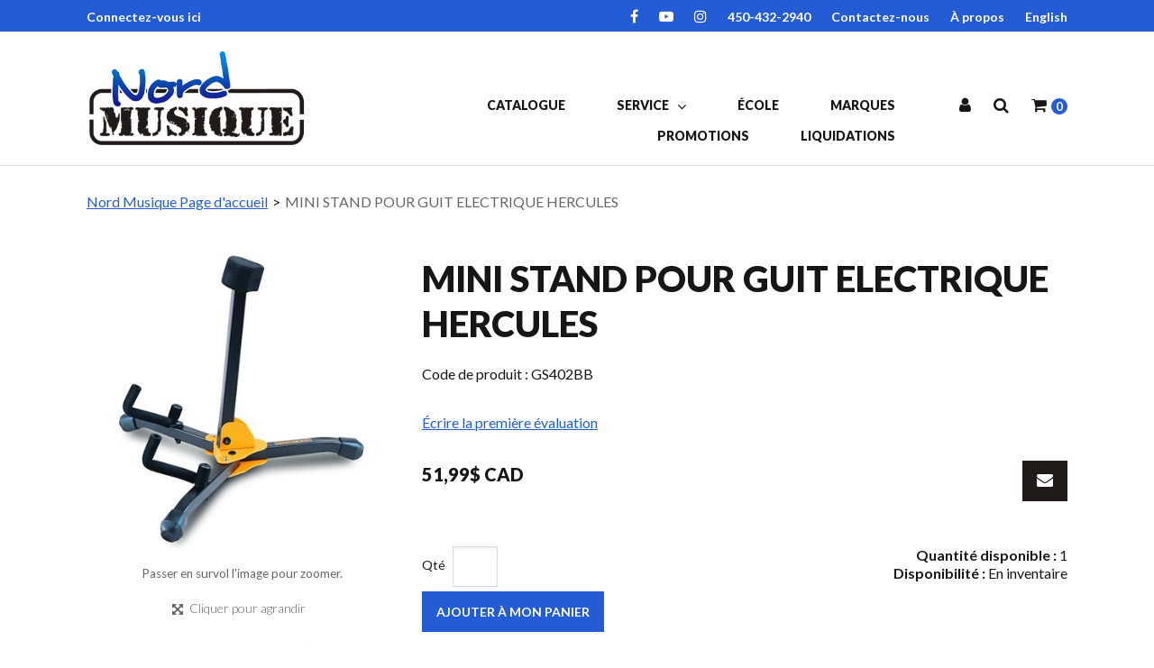

--- FILE ---
content_type: text/html; charset=utf-8
request_url: https://www.nordmusique.ca/mini-stand-pour-guit-electrique-hercules-gs402bb
body_size: 9406
content:

<!DOCTYPE html>
<!--[if IE 7]><html lang="en" class="ie ie7"><![endif]-->
<!--[if IE 8]><html lang="en" class="ie ie8"><![endif]-->
<!--[if IE 9]><html lang="en" class="ie"><![endif]-->

<!--[if gt IE 9]><!-->
<html lang="fr">
<!--<![endif]-->
<head>
  <meta charset="utf-8">
  <title>MINI STAND POUR GUIT ELECTRIQUE HERCULES</title>
    <meta name="description" content="MINI STAND POUR GUIT ELECTRIQUE HERCULES" />
      <meta name="keywords" content="MINI STAND POUR GUIT ELECTRIQUE HERCULES" />
      <link rel="canonical" href="https://www.nordmusique.ca/mini-stand-pour-guit-electrique-hercules-gs402bb" />
    
  <meta content="True" name="HandheldFriendly">
  <meta name="viewport" content="width=device-width, initial-scale=1">
  <meta name="SKYPE_TOOLBAR" content="SKYPE_TOOLBAR_PARSER_COMPATIBLE" />

  <link rel="shortcut icon" type="image/ico" href="/favicon.ico?fv=C26F7F218BB656AAF3EC419B60EB64DE" />


  <link rel="stylesheet" type="text/css" href="https://ct1.addthis.com/static/r07/widget110.css">
<link rel="stylesheet" href="https://nordmusiqueca-2.azureedge.net/content/cssinclude.bdl?id=274" />


  <!--[if IE 8]><!--><script src="https://nordmusiqueca-2.azureedge.net/scriptecom/html5shiv.js?fv=C5776AB906652ADD91F9D827138CDDF5"></script><!--<![endif]-->
<script src="https://nordmusiqueca-2.azureedge.net/scripts/jsinclude.bdl?id=275"></script>
<script src="https://nordmusiqueca-1.azureedge.net/scripts/jsinclude.bdl?id=278"></script>


  <script>var _sCurrentLanguage="fr";var _sDefaultLanguage="fr-CA";var _sCurrentLanguageFull="fr-ca";var _sServerDomain="nordmusique.ca";var _sLangQueryName="lang";var _sCurrentLangQueryAndValue="lang=fr-ca"</script>

  

  

  
<script>
  function PageHeadMetadata() { }


  $(document).ready(function () {
    var facebookPixelEnabled = false;
    var googleTagManagerEnabled = false;
    var googleTagManagerEnhancedEnabled = false;
    var currencyCode = "";

    

    currencyCode = "CAD";

    if (typeof TrackingEvent === 'function' && typeof TrackingEvent.init === 'function')
    {
      TrackingEvent.init(facebookPixelEnabled, googleTagManagerEnabled, googleTagManagerEnhancedEnabled, currencyCode);
    }




  });

  PageHeadMetadata.AsyncHtmlResponseHandler = function ($container, asyncSectionInfo) {
    // the async section container is a div, which cannot be added to the head tag. The resulting html is added to the body.
    // this handler is required to move the resulting html back to the head tag.
    $('head').append(asyncSectionInfo.Html);
    $container.remove();
  }

</script>

<meta property="og:type" content="website">

<meta property="og:url" content="https://www.nordmusique.ca/mini-stand-pour-guit-electrique-hercules-gs402bb">
<meta property="og:title" content="MINI STAND POUR GUIT ELECTRIQUE HERCULES">

  <meta property="og:image" content="https://www.nordmusique.ca//img/product/GS402BB_1-B.jpg?fv=E09D71F2C4B786C8B0D31A3D0F33A9B3">

  <meta property="og:locale" content="fr_CA">
<meta property="og:site_name" content="Nord Musique">

<meta name="twitter:card" content="summary">

<meta name="twitter:url" content="https://www.nordmusique.ca/mini-stand-pour-guit-electrique-hercules-gs402bb">
<meta name="twitter:title" content="MINI STAND POUR GUIT ELECTRIQUE HERCULES">

<meta name="twitter:image" content="https://www.nordmusique.ca//img/product/GS402BB_1-B.jpg?fv=E09D71F2C4B786C8B0D31A3D0F33A9B3">




  <meta name="ProductCode" content="GS402BB" />

    <script type="application/ld+json">
    {
  "@context": "https://schema.org/",
  "@type": "Product",
  "name": "MINI STAND POUR GUIT ELECTRIQUE HERCULES",
  "sku": "GS402BB",
  "brand": {
    "@type": "Brand",
    "name": "Hercules Stands"
  },
  "category": "MINI STAND POUR GUIT ELECTRIQUE HERCULES",
  "offers": {
    "@type": "Offer",
    "url": "https://www.nordmusique.ca/mini-stand-pour-guit-electrique-hercules-gs402bb",
    "price": "51.99",
    "priceCurrency": "CAD",
    "availability": "https://schema.org/InStock"
  },
  "image": [
    "https://www.nordmusique.ca//img/product/GS402BB_1-Z.jpg"
  ]
}
    </script>


<meta name="generator" content="k-eCommerce" />
</head>


<body class=" Ecom-ProductPage EcomTProductPage EcomLLayoutEcomV2">
  
  <div class="sb-site-container">
    <div class="widget" data-type="layout" data-index="1">
      	<div class="customerservice-box hidden"></div>

    </div>
    <div class="main-section-container container">
      <div class="widget" data-type="layout" data-index="2">
        
<script>
  $(document).ready(function () {        
    Header.init(true, 3,
      "article", "articles", "ecomwgtheaderv2",
      "Nous avons mis &#224; jour votre panier avec succ&#232;s.&lt;/br&gt;&lt;a style=&#39;text-decoration: underline;&#39; href=&#39;/mon-panier&#39;&gt;Cliquez ici pour voir votre panier.&lt;/a&gt;","7cjI9cnjsdnsPKRIgXozk/yZSzjwrIJ5S41Sz9ILFgrdECXzU+7vEiQjiZImrvdW");
    ShoppingCartSummary.DesktopAutoCloseCartPopupDelay = 5000 ;
    ShoppingCartSummary.MobileAutoCloseCartPopupDelay = 5000 ;
    $('.nav-myaccount .dropdown-toggle').dropdown();
    Menu.init();
  });
</script>

<header>
	<div class="header-banner">
		<div class="container-lrg">
			<div class="row-fluid">
				<div class="span6">
					<p class="login-text">
							<a href="/identification-utilisateur">Connectez-vous ici</a>
					</p>
                    
                    <!-- LOGO -->
<div class="logos text-center">

	    <a href="/" title="Nord Musique, LE magasin d&#39;instruments de musique des Laurentides.">
	        <img src="https://nordmusiqueca-2.azureedge.net/medias/logo/logo-medium.png?fv=3B43B25EFF320D511FAFD7F8EC9B032A" alt="Logo Nord Musique" title="Nord Musique, LE magasin d&#39;instruments de musique des Laurentides." class="hires">
	    </a>
</div>
				</div>
				<div class="span6">
					<!-- TOP MENU -->



  <script>
    $(document).ready(function ()
    {
      EcomUtils.SetPreferredStoreFromGeolocalisation();
    });
  </script>

<ul class="inline header-nav ">
            <li><a href="https://www.facebook.com/NordMusique" target="_blank" rel="noopener noreferrer">Facebook</a></li>
      <li class="divider" role="presentation">|</li>
            <li><a href="https://www.youtube.com/user/NordMusique" target="_blank" rel="noopener noreferrer">Youtube</a></li>
      <li class="divider" role="presentation">|</li>
            <li><a href="https://www.instagram.com/nordmusique/" target="_blank" rel="noopener noreferrer">Instagram</a></li>
      <li class="divider" role="presentation">|</li>
            <li><a href="tel:450-432-2940">450-432-2940</a></li>   
      <li class="divider" role="presentation">|</li>
            <li><a href="/contactez-nous">Contactez-nous</a></li>   
      <li class="divider" role="presentation">|</li>
            <li><a href="/a-propos">&#192; propos</a></li>   
      <li class="divider" role="presentation">|</li>
            <li class="cult-en">
          <a href="/en/mini-stand-pour-guit-electrique-hercules-gs402bb" lang="en">English</a>
        </li>
        <li class="divider" role="presentation">|</li>
    </ul>
				</div>
			</div>
		</div>
	</div>
	<div class="container-lrg">
        <!-- MAIN MENU -->


<div class="section-container-main-navigation">


	<div class="main-navigation">
		<div class="navbar navbar-inverse nav-menu">
			<div class="navbar-inner">
				<div class="span12 visible-phone">
					<a class="btn-navbar span1" data-toggle="collapse" data-target=".nav-collapse">
						<i class="fa fa-bars fa-large fa-inverted" aria-hidden="true"></i>
					</a>
				</div>
				<div class="row-fluid">
					<div class="span3 hidden-phone">
						<!-- LOGO -->
<div class="logos text-center">

	    <a href="/" title="Nord Musique, LE magasin d&#39;instruments de musique des Laurentides.">
	        <img src="https://nordmusiqueca-2.azureedge.net/medias/logo/logo-medium.png?fv=3B43B25EFF320D511FAFD7F8EC9B032A" alt="Logo Nord Musique" title="Nord Musique, LE magasin d&#39;instruments de musique des Laurentides." class="hires">
	    </a>
</div>
					</div>
					<div class="nav-collapse collapse span7" role="navigation">
							<ul class="nav">
									<li>
										<a class="" href="/catalogue" >Catalogue</a>
									</li>
									<li class="expand dropdown">
										<a class="dropdown-toggle lvl1 " href="/"  data-toggle="dropdown" aria-haspopup="true">Service <i class="fa fa-angle-down" aria-hidden="true"></i></a>

											<ul class="dropdown-menu level2" role="menu">
													<li>
														<a class="" href="/en-construction" >R&#233;paration</a>
													</li>
													<li>
														<a class="" href="/en-construction" >Location</a>
													</li>
													<li>
														<a class="" href="/en-construction" >Atelier</a>
													</li>
											</ul>

									</li>
									<li>
										<a class="" href="/ecole" >&#201;cole</a>
									</li>
									<li>
										<a class="" href="/marques" >Marques</a>
									</li>
									<li>
										<a class="" href="/promotions" >Promotions</a>
									</li>
									<li>
										<a class="" href="/liquidations" >Liquidations</a>
									</li>
							</ul>
					</div>

					<div class="span2 header-right-section">
						<!-- QUICK LINKS -->
<div class="nav-quicklinks">
	<ul class="inline text-right">

<li class="dropdown">
	<a class="dropdown-toggle ejs-header-menu btn-account" data-toggle="dropdown" href="javascript:void(0);" aria-haspopup="true">
		<i class="fa fa-user" aria-hidden="true"></i>
	</a>
	<ul class="dropdown-menu">
			<li class="headerlink-login"><a href="/identification-utilisateur" class="btn">Ouvrir une session</a></li>
			<li class="divider"></li>
		<li class="headerlink-account"><a href="/mon-compte">Mon compte</a></li>
			<li class="headerlink-cart"><a href="/mon-panier">Mon panier</a></li>
						<li class="headerlink-contact"><a href="/ecom/questions">Service &#224; la client&#232;le</a></li>
	</ul>
</li>

			<li>
				<!--[isk] 1st btn form show/hide trigger-->
				
				<a class="btn-search-theme2 pointer-cursor">
					<i class="fa fa-search" aria-hidden="true"></i>
				</a>
			</li>

		<!-- Quick search form -->


			<li>
				<a href="javascript:void(0);" class="btn-cart ejs-basket-popup ejs-basket-closed" aria-hidden="true">
					<i class="fa fa-shopping-cart" aria-hidden="true"></i> <span class="ejs-cart-products-qty cart-products-qty"><strong class="visible-desktop"></strong>0 </span>
				</a>
			</li>

	</ul>
</div>

						<!-- CART POPUP -->
<div id="shoppingCartPopup" class="basket-pop ejs-basket-closed">
  <div class="row-fluid basketpop-header">
    <div class="span11">
      <h3 class="pull-left">Mon panier
      </h3>
    </div>
    <div class="span1">
      <a class="basket-close pull-right" href="javascript:void(0)" onclick="ShoppingCartSummary.forceClose(); return false;"><i class="fa fa-times fa-inverted fa-small"></i></a>
    </div>
  </div>
  <div id="shoppingCartPopupContent" data-widget-code="EcomWGTShoppingCartSummary">
  </div>
</div>
						<!-- QUOTE POPUP -->
					</div>
				</div>
			</div>
		</div>

		<!-- SEARCH NAVIGATION -->
	<div class="search">
		<form class="form-search ejs-search-bar" action="/recherche-produits" method="get" onsubmit="SearchAsType.PreventAjaxCall();">
			<input autocomplete="off" class="form-search-input" id="txtQsBar" name="qs" placeholder="Rechercher par mots-clés" type="text" value="" />
			<!--[isk] 2nd btn search trigger-->
			<button class="btn btn-go" id="cmdSearchBar" type="submit"><i class="fa fa-search fa-inverted"></i></button>
		</form>
	</div>


	</div>
</div>
	</div>
</header>

      </div>
      <section class="main-section" role="main">
        <div id="main-section" class="container">
          <div id="ejs-main-section" class="section-body-container">
            


<div class="row-fluid">
  <div class="span12">   
    <div class="widget" data-type="view" data-index="1">
      




<script>
    $(document).ready(function () {
        $(document).trigger("ProductPageDisplay", ["24f612d0-ce90-40c9-8aa8-7a3925833be3"]);
  });
</script>

<div class="product-detail ejs-product-detail site-content clearfix row-fluid ">

  <!-- breadcrumb section-->

  <div class="row-fluid">
    <ul class='breadcrumb'><li class=''><a href='/'>Nord Musique Page d'accueil</a><span class='divider'>&gt;</span></li><li class='active'>MINI STAND POUR GUIT ELECTRIQUE HERCULES</li></ul>

  </div>

  <!-- product detail START -->

  <div class="row-fluid">
    <div class="span4">
      <div class="product-image">
        <!-- Widget Unique Code used for calls to the Model from the controller  -->
        <input id="WidgetUniqueCode" name="WidgetUniqueCode" type="hidden" value="SdWlppw1TpFAaFHqsHbZSljudKMF2H2XHmugGZWI/xF3/gB680HgtWmXQiA6Hknu" />
        <input id="CategoryId" name="CategoryId" type="hidden" value="00000000-0000-0000-0000-000000000000" />










        <div class="product-image-container ejs-product-image-container">


          <img id="product-detail-gallery-main-img" class="product-main-image" alt="MINI STAND POUR GUIT ELECTRIQUE HERCULES" title="MINI STAND POUR GUIT ELECTRIQUE HERCULES" src="https://nordmusiqueca-1.azureedge.net/img/product/GS402BB_1-B.jpg?fv=E09D71F2C4B786C8B0D31A3D0F33A9B3" data-zoom-image="/img/product/GS402BB_1-Z.jpg?fv=47DF2B1F356B79C4AD043EE5C50FFF88" data-zoom-enabled="True" />
        </div>

        <div id="zoom-info">
          <div class="visible-phone visible-tablet hidden-desktop text-center v-margin">
            <small class="muted">Appuyez deux fois et maintenez enfoncer pour un gros plan.</small>
          </div>

          <div class="hidden-phone hidden-tablet visible-desktop text-center v-margin">
            <small class="muted">Passer en survol l'image pour zoomer.</small>
          </div>
        </div>



        <div id="enlarge-info" class="text-center hidden-phone v-margin product-enlarge">
          <i class="fa fa-arrows-alt fa-small" aria-hidden="true"></i><a class="ejs-product-enlarge btn btn-link"><small>Cliquer pour agrandir</small></a>
        </div>


      </div>
          <div class="product-brand text-center">
            <a href="/hercules-stands/catalogue">
              <img src="https://nordmusiqueca-2.azureedge.net/img/brand/HERCULES.STANDS.LOGO~1.jpg?fv=34D120D18877AA809F24E601C5AC613B" title="Hercules Stands" alt="Hercules Stands" />
            </a>
          </div>

    </div>
    <div class="span8">
      <div class="row-fluid">
        <h1>MINI STAND POUR GUIT ELECTRIQUE HERCULES</h1>
          <p class="product-details-code">Code de produit : <span>GS402BB</span></p>


      </div>

        <div class="row-fluid">
          <div id="productRatingPartialContainer">

    <div class="rating">
                        <div class="row-fluid">
                    <a class="ejs-addproductreview" href="javascript:void(0)" data-idcategory="00000000-0000-0000-0000-000000000000" data-idproduct="24f612d0-ce90-40c9-8aa8-7a3925833be3" data-widgetuniquecode="SdWlppw1TpFAaFHqsHbZSljudKMF2H2XHmugGZWI/xF3/gB680HgtWmXQiA6Hknu">&#201;crire la premi&#232;re &#233;valuation</a>
                </div>
    </div>

          </div>
        </div>

      <div class="row-fluid">

        <div class="span8">

      <div class="unstyled single-price-display">
        <strong class="price price-current">51,99$ CAD</strong> 



<script>
  $(document).ready(function () {
    $(".ejs-fee-list-description").tooltip();
  });
</script>

              </div>
        </div>
                  <div class="span4">
            <a class="btn btn-secondary btn-tellafriend ejs-btn-tellafriend pull-right" href="javascript:void(0);" title="Informer un ami" data-productid="24f612d0-ce90-40c9-8aa8-7a3925833be3" data-widgetuniquecode="SdWlppw1TpFAaFHqsHbZSljudKMF2H2XHmugGZWI/xF3/gB680HgtWmXQiA6Hknu"><i class="fa fa-envelope fa-inverted fa-small"></i></a>
            <div id="TellAFriendSectionModal" class="modal hide">
              <div id="TellAFriendSectionModalHeader" class="modal-header">
                <button type="button" class="close" data-dismiss="modal" aria-hidden="true">&times;</button>
                <h3>Informer un ami</h3>
              </div>
              <div id="TellAFriendSectionModalBody" class="modal-body"></div>
              <div id="TellAFriendSectionModalFooter" class="modal-footer"></div>
            </div>
          </div>
      </div>


      <div class="row-fluid">
        <div class="span6">
          <!--Product Add To Cart, Add to Purchase list START-->
          <!--Quantity Text Box-->

  <form id="ProductPageForm" class="ejs-addtocartform" onsubmit="return false;" method="post" data-addtocartmode-enterkey="order">
    <ul class="unstyled addtocart-section ejs-addtocart-section" data-productid="24f612d0-ce90-40c9-8aa8-7a3925833be3">
      <li class="quantityInputGroup">
        <ul class="unstyled inline addtocart-qte-section">
            <li>
              <label for="qty_GS402BB" class="control-label">Qt&#233;</label>
            </li>

          <li><input type="number" min="0" max="9999" step="1" id="qty_GS402BB" name="qty_GS402BB" class="input-mini" data-minqty="1" data-minqty-content="La quantit&#233; doit &#234;tre d&#39;au moins 1." data-maxqty="9999" data-maxqty-content="La quantit&#233; maximale possible est 9999." data-multiqty="1" data-multiqty-content="La quantit&#233; doit &#234;tre un multiple de 1." data-productcode="GS402BB" data-addtocartmode-enterkey="order" data-invalid-content="La quantit&#233; doit &#234;tre valide et plus grande que z&#233;ro pour ajouter un produit au panier d&#39;achats." data-content="La quantit&#233; doit &#234;tre valide et plus grande que z&#233;ro pour ajouter un produit au panier d&#39;achats." onkeydown="return EcomUtils.validateNumericInput(event, this);" data-iduom="1122" /></li>
          <li>
          </li>
        </ul>
      </li>
        <li class="addToCartButtonGroup">
          <button type="submit" class="btn btn-primary ejs-addtocart" data-productcode="GS402BB" data-productid="24f612d0-ce90-40c9-8aa8-7a3925833be3" data-isdigitalproduct="false" data-content="La quantit&#233; doit &#234;tre valide et plus grande que z&#233;ro pour ajouter un produit au panier d&#39;achats." title="Ajouter MINI STAND POUR GUIT ELECTRIQUE HERCULES à mon panier.">Ajouter à mon panier</button>
          <span class="field-validation-valid" data-valmsg-replace="true" data-valmsg-for="qty_GS402BB"></span>
        </li>
            <!-- where to buy button-->
    </ul>
  </form>
        </div>

            <div class="span6">
              <div class="box-info box-qty">
                <ul class="unstyled text-right form-inline productpage-Availability">
                    <li class="text-right productpage-Availability-qty"><strong>Quantit&#233; disponible :</strong> 1</li>
                                                <li class="text-right productpage-Availability-label"><strong>Disponibilit&#233; :</strong> En inventaire</li>


                </ul>
              </div>
            </div>
      </div>



    </div>
  </div>
    <div class="row-fluid">
      <div class="span12">
        <ul class="nav nav-tabs ejs-description-tabs" id="myTab" role="tablist">


            <li class="active">
              <a href="#tab-reviews" data-toggle="tab" role="tab" aria-controls="tab-reviews">
                &#201;valuations du produit
              </a>
            </li>
        </ul>

        <div class="tab-content">


            <div class="tab-pane active" id="tab-reviews" role="tabpanel">
              <div class="row-fluid product-review" id="productReviewsPartialContainer">



<script>

    $(document).ready(function () {
        $('.review-stars-by-user a').hover(
            function () {
                if ($(this).hasClass('review-star-1')) {
                    $('.review-stars-by-user').addClass('review-stars-pos-1');
                }
                if ($(this).hasClass('review-star-2')) {
                    $('.review-stars-by-user').addClass('review-stars-pos-2');
                }
                if ($(this).hasClass('review-star-3')) {
                    $('.review-stars-by-user').addClass('review-stars-pos-3');
                }
                if ($(this).hasClass('review-star-4')) {
                    $('.review-stars-by-user').addClass('review-stars-pos-4');
                }
                if ($(this).hasClass('review-star-5')) {
                    $('.review-stars-by-user').addClass('review-stars-pos-5');
                }
            }, function () {
                $('.review-stars-by-user')
                    .removeClass('review-stars-pos-1')
                    .removeClass('review-stars-pos-2')
                    .removeClass('review-stars-pos-3')
                    .removeClass('review-stars-pos-4')
                    .removeClass('review-stars-pos-5');
            }
        );

        $(".review-user-desc-rating-stars").tooltip();
    });

</script>

    <div class="row-fluid review-user-rating">
        <div class="span3">
            Note moyenne : 
            <div class="productRating_000"></div>

        </div>
            <div class="span3">
                &#201;valuer ce produit : 
                <div class="review-stars-scalable-container">
                    <div class="review-stars-scalable">
                        <div class="review-stars review-stars-by-user v-margin">
                            <a class="cursorhand review-star-1" onclick="javascript:ProductReviews.addProductRating(1)"></a>
                            <a class="cursorhand review-star-2" onclick="javascript:ProductReviews.addProductRating(2)"></a>
                            <a class="cursorhand review-star-3" onclick="javascript:ProductReviews.addProductRating(3)"></a>
                            <a class="cursorhand review-star-4" onclick="javascript:ProductReviews.addProductRating(4)"></a>
                            <a class="cursorhand review-star-5" onclick="javascript:ProductReviews.addProductRating(5)"></a>
                        </div>
                    </div>
                </div>
            </div>
                    <div class="span5">
                    <a class="ejs-addproductreview btn btn-secondary" data-idcategory="00000000-0000-0000-0000-000000000000" data-idproduct="24f612d0-ce90-40c9-8aa8-7a3925833be3" data-widgetuniquecode="SdWlppw1TpFAaFHqsHbZSljudKMF2H2XHmugGZWI/xF3/gB680HgtWmXQiA6Hknu">&#201;crire la premi&#232;re &#233;valuation</a>
            </div>
    </div>
    <div class="row-fluid">

<script type="text/javascript">
  $(document).ready(function () {
    var widgetAjaxUrl = '/ecomwgtproductpage/productratingreviewpagedindex?lang=fr-CA';
    var idProduct = '24f612d0-ce90-40c9-8aa8-7a3925833be3';
    var pageFrom = 1;
    var pageTo = 1;
    var lastPageNumber = 1;
    var userResultPerPage = 20;
    var sortBy = 0;
    var widgetUniqueCode = 'SdWlppw1TpFAaFHqsHbZSljudKMF2H2XHmugGZWI/xF3/gB680HgtWmXQiA6Hknu';
    var allCultures = 'False';

    ProductPage.initProductRatingReviewList(widgetAjaxUrl, idProduct, pageFrom, pageTo, lastPageNumber, userResultPerPage, sortBy, null, widgetUniqueCode, allCultures)
    ProductPage.successOnGetProductRatingReviewResultPaging(1);
  });

</script>





    </div>
<input id="idProduct" name="idProduct" type="hidden" value="24f612d0-ce90-40c9-8aa8-7a3925833be3" />
<input id="idCategory" name="idCategory" type="hidden" value="00000000-0000-0000-0000-000000000000" />
<input id="widgetUniqueCode" name="widgetUniqueCode" type="hidden" value="SdWlppw1TpFAaFHqsHbZSljudKMF2H2XHmugGZWI/xF3/gB680HgtWmXQiA6Hknu" />

              </div>
            </div>
        </div>
      </div>
    </div>
  <input id="ProductCode" name="ProductCode" type="hidden" value="GS402BB" />
<input id="PromotionFromId" name="PromotionFromId" type="hidden" value="-1" /></div>
<!-- product detail END -->
  
    </div>
    <div class="widget" data-type="view" data-index="2">
        
    </div>
  </div>
</div>


<div class="widget" data-type="view" data-index="3">
  


</div>


<div class="widget" data-type="view" data-index="5">
  


</div>

<div class="widget" data-type="view" data-index="4">
  

<script type="text/javascript">
  function EcomWGTProductRecentlyViewed() { }

  EcomWGTProductRecentlyViewed.InitializeProductRecentlyViewedForm = function () {
    ShoppingCart.initAddToCart("recentlyViewedProductsForm");
    $forms = $("recentlyViewedProductsForm");
    $forms.unbind();
    $forms.removeData("validator");
    $.validator.unobtrusive.parse($forms);
  }

  $(document).ready(function () {
    EcomWGTProductRecentlyViewed.InitializeProductRecentlyViewedForm();
    EcomUtils.bindProductsImagesRedirect();


  });

</script>
<!-- Recently viewed products -->

</div>

          </div>
        </div>
      </section>
    </div>

    <!-- FOOTER SECTION -->
    <footer>
      <div class="container">
        <div class="widget" data-type="layout" data-index="3">
          

    <div class="footer-row footer-row-top">
        <div class="footer-row-inner">
          <div class="row-fluid">
            <div class="span12">
              <div class="span6 left-section"><a href="http://eepurl.com/ir5Tb-/" title="Abonnez-vous à notre Infolettre"><h3><span class="fa fa-envelope"></span><strong></strong>Abonnez-vous &agrave; notre infolettre <span class="fa fa-chevron-right"></span></h3></a> </div><div class="span6 right-section"><ul class="inline"><li><a href="https://www.facebook.com/NordMusique" title="Suivez-nous sur Facebook" target="_blank"></a></li><li><a href="https://www.youtube.com/user/NordMusique" title="Suivez-nous sur YouTube" target="_blank"></a></li><li><a href="https://www.instagram.com/nordmusique/" title="Suivez-nous sur Instagram" target="_blank"></a></li></ul></div>
            </div>
          </div>
        </div>
    </div>

    <div class="footer-row footer-row-middle">
        <div class="footer-row-inner">
          <div class="row-fluid">
              <div class="span3">
                  <ul class="unstyled">
                        <li><img src="https://nordmusiqueca-1.azureedge.net/medias/footer-logo.png?fv=30E30163E87C8640E31CE2E35C3E4B9D" title="Nord Musique logo" /></li>
                        <li><ul class="unstyled contactus-section"><li><ul class="unstyled inline contact-info"><li><span class="fa fa-map-marker"></span></li><li>77, rue Saint-Georges<br />Saint-Jérôme, QC<br />J7Z 4Z4
            </li></ul></li><li><ul class="unstyled inline contact-info phone-numbers"><li><span class="fa fa-phone"></span></li><li><a href="tel:450-432-2940" title="Call us">450 432-2940</a></li></ul></li><li><ul class="unstyled inline contact-info"><li><span class="fa fa-envelope"></span></li><li><a href="/contact-us" title="Write to us">Écrivez-nous</a></li></ul></li></ul></li>
                  </ul>
              </div>
              <div class="span3">
                  <ul class="unstyled">
                        <li><h4>Heures d'ouverture</h4></li>
                        <li><ul class="unstyled schedule"><li style="list-style-position:inside;text-align:left;">Lundi : 10h à 18h  </li><li style="list-style-position:inside;text-align:left;">Mardi: 10h à 18h</li><li style="list-style-position:inside;text-align:left;">Mercredi: 10h à 18h</li><li style="list-style-position:inside;text-align:left;">Jeudi: 10h à 19h</li><li style="list-style-position:inside;text-align:left;">Vendredi: 10h à 19h</li><li style="list-style-position:inside;text-align:left;">Samedi: 10h à 17h</li><li style="list-style-position:inside;text-align:left;">Dimanche: Fermé</li></ul></li>
                  </ul>
              </div>
              <div class="span3">
                  <ul class="unstyled">
                        <li><h4>Compte & commandes</h4></li>
                        <li class=""><a href="/mon-compte" title="Mon compte" target="_self">Mon compte</a></li>
                        <li class=""><a href="/suivi-de-commandes" title="Suivi de commandes" target="_self">Suivi de commandes</a></li>
                        <li class=""><a href="/mon-panier" title="Mon panier" target="_self">Mon panier</a></li>
                        <li class=""><a href="/mon-profil" title="Mon profil" target="_self">Mon profil</a></li>
                        <li class=""><a href="/ecom/purchaselistsearch" title="Mes listes d&#39;achats" target="_self">Mes listes d&#39;achats</a></li>
                  </ul>
              </div>
              <div class="span3">
                  <ul class="unstyled">
                        <li><h4>Service à la clientèle</h4></li>
                        <li class=""><a href="/a-propos" title="&#192; propos" target="_self">&#192; propos</a></li>
                        <li class=""><a href="/ecole-musique" title="&#201;cole de musique" target="_self">&#201;cole de musique</a></li>
                        <li class=""><a href="/contactez-nous" title="Nous joindre" target="_self">Nous joindre</a></li>
                        <li class=""><a href="/location" title="Location" target="_self">Location</a></li>
                  </ul>
              </div>
          </div>
        </div>
    </div>

    <div class="footer-row footer-row-bottom">
        <div class="footer-row-inner">
          <div class="row-fluid">
            <div class="span12">
              &copy; Nord Musique. Tous droits reserv&eacute;s.
            </div>
          </div>
        </div>
    </div>

        </div>
      </div>
    </footer>
    <div class="widget" data-type="layout" data-index="4">
      


    </div>
    <div id="backtotop" style="display: none;">
      <a href="#" role="button" title="Retourner en haut">
        <i class="fa fa-chevron-up fa-inverted"></i>
      </a>
    </div>

    

  </div>
  
<div class="container">Propulsé par k-<a href="https://www.k-ecommerce.com">eCommerce</a></div></body>
</html>
